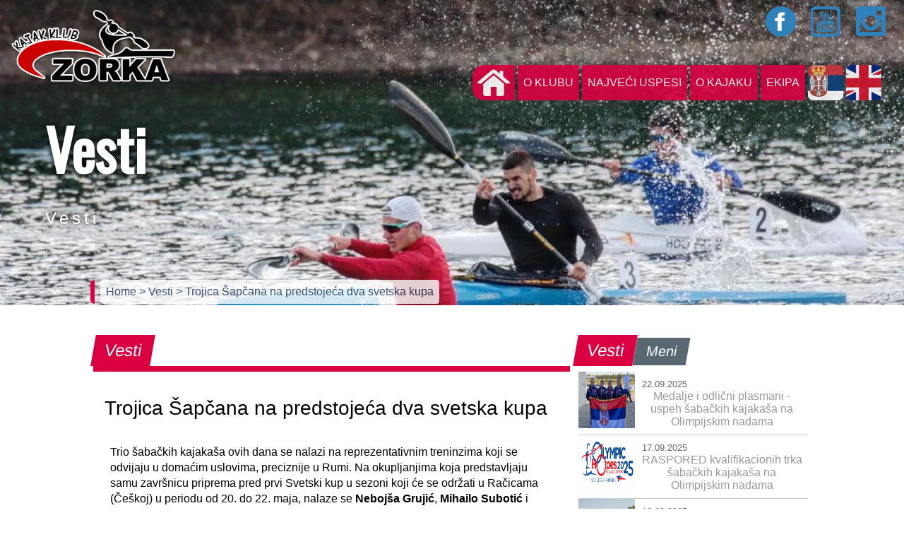

--- FILE ---
content_type: text/html; charset=UTF-8
request_url: https://www.kkzorka.rs/page.php?mod=strana&sid=2&pid=2&contid=320&pageno=4
body_size: 18661
content:
<!DOCTYPE html>
<html>
<head prefix="og: //ogp.me/ns# fb: //ogp.me/ns/fb# website: //ogp.me/ns/website#">
<meta charset="utf-8">
<meta http-equiv="X-UA-Compatible" content="IE=edge,chrome=1">
<meta http-equiv="Content-Security-Policy" content="upgrade-insecure-requests">
<title>Trojica Šapčana na predstojeća dva svetska kupa</title> 	
<meta name="viewport" content="width=device-width; initial-scale=1.0; maximum-scale=1.0; user-scalable=0;">
<!--<link rel="dns-prefetch" href="//use.fontawesome.com" />-->
<link rel="dns-prefetch" href="https://fonts.googleapis.com" />

<!--<link href="https://fonts.googleapis.com/css?family=Anton|Baloo|Berkshire+Swash|Black+Ops+One|Bowlby+One+SC|Lobster|Monoton|Nosifer|Racing+Sans+One|Russo+One|Sonsie+One|Titan+One" rel="stylesheet"> 
<link href="https://fonts.googleapis.com/css?family=Oswald" rel="stylesheet">
<link href="https://fonts.googleapis.com/css?family=Lobster|Monoton|Nosifer|Racing+Sans+One|Russo+One|Sonsie+One|Titan+One|Oswald|Exo+2" rel="stylesheet">
-->
<link href="https://fonts.googleapis.com/css?family=Sonsie+One|Oswald" rel="stylesheet">

<meta name="description" content="Svetski kupovi u Račicama i Poznanju, Nebojša Grujić, Mihailo Subotić, Branko Lagundžić, Luka Manjenčić, Mihajlo Malović, Uroš Pavlović" />
<meta name="keywords" content="Kajak klub, Srbija, kajak, kanu, Šabac, kajakaš, kanuista, sprint kajak, mini kajak" />
<link rel="canonical" href="https://www.kkzorka.rs/page.php?mod=strana&sid=2&pid=2&contid=320&pageno=4" />

<meta property="og:title" content="Trojica Šapčana na predstojeća dva svetska kupa" />
<meta property="og:type" content="website" />
<meta property="og:url" content="https://www.kkzorka.rs/page.php?mod=strana&sid=2&pid=2&contid=320&pageno=4" />
<meta property="og:description" content="Svetski kupovi u Račicama i Poznanju, Nebojša Grujić, Mihailo Subotić, Branko Lagundžić, Luka Manjenčić, Mihajlo Malović, Uroš Pavlović" />
<meta property="og:image" content="//www.kkzorka.rs/acms/images/gallery/thumbnail/320-16523612461.jpg" />

<meta name="twitter:card" content="summary" />
<meta name="twitter:title" content="Trojica Šapčana na predstojeća dva svetska kupa" />
<meta name="twitter:description" content="Svetski kupovi u Račicama i Poznanju, Nebojša Grujić, Mihailo Subotić, Branko Lagundžić, Luka Manjenčić, Mihajlo Malović, Uroš Pavlović" />
<meta name="twitter:url" content="https://www.kkzorka.rs/page.php?mod=strana&sid=2&pid=2&contid=320&pageno=4" />
<meta name="twitter:image" content="//www.kkzorka.rs/acms/images/gallery/thumbnail/320-16523612461.jpg" />

<link rel="image_src" href="//www.kkzorka.rs/acms/images/gallery/thumbnail/320-16523612461.jpg" />
<link href="//www.kkzorka.rs/css/kkzorka-style.css?ver=1770114983" rel="stylesheet" type="text/css" media="all"> 
<link href="//www.kkzorka.rs/css/chocolat.css" rel="stylesheet" type="text/css" media="all">
<link rel="shortcut icon" href="//www.kkzorka.rs/homeslice/favicon32txt.png" type="image/png" />
</head>
      
<body><input type="checkbox" id="nav-trigger" class="nav-trigger" />
<label for="nav-trigger" class="navDiv" onclick="navChange()"><!-- nav button -->
  <div class="bar1"></div>
  <div class="bar2"></div>
  <div class="bar3"></div>
</label><!-- / nav button -->
<div class="logo-holder-mob"></div>
<div class="navigation"><!-- navigacija -->

<div class="logo-holder">
<div class="social-holder">
     <a class="fbook-link" href="https://sr-rs.facebook.com/kajakklubzorka/" target="_blank" title="Facebook"></a>
	 <a class="ytub-link" href="https://www.youtube.com/channel/UCVQ4eQO_maOG-EhIlk2OX9w" target="_blank" title="YouTube"></a>
	 <a class="insta-link" href="https://www.instagram.com/kk_zorka/" target="_blank" title="Instagram"></a>
</div>
<div class="meni-holder">

<!--<ul class="accordion">-->
<ul class="accordion">
    <li class="nav-item"><a class="home-link" href="index.php">&nbsp;</a></li>
					
	<li><div class="mn-naslov">O klubu</div>
	<ul>
		<li><a class="sub-nav-item" href="page.php?mod=strana&amp;sid=1&amp;pid=1" title="Istorijat">Istorijat</a></li>
		<li><a class="sub-nav-item" href="page.php?mod=strana&amp;sid=1&amp;pid=3" title="Uprava">Uprava</a></li>
		<li><a class="sub-nav-item" href="page.php?mod=strana&amp;sid=1&amp;pid=4" title="Članarina">Članarina</a></li>
		<li><a class="sub-nav-item" href="page.php?mod=strana&amp;sid=1&amp;pid=5" title="Kontakt">Kontakt</a></li>
		</ul>
	</li>
					
	<li><div class="mn-naslov">Najveći uspesi</div>
	<ul>
		<li><a class="sub-nav-item" href="page.php?mod=strana&amp;sid=6&amp;pid=6" title="Ekipno">Ekipno</a></li>
		<li><a class="sub-nav-item" href="page.php?mod=strana&amp;sid=6&amp;pid=15" title="Međunarodni">Međunarodni</a></li>
		<li><a class="sub-nav-item" href="page.php?mod=strana&amp;sid=6&amp;pid=13" title="Svetski a naši">Svetski a naši</a></li>
		</ul>
	</li>
					
	<li><div class="mn-naslov">O kajaku</div>
	<ul>
		<li><a class="sub-nav-item" href="page.php?mod=strana&amp;sid=5&amp;pid=8" title="Kratka istorija kajaka">Kratka istorija kajaka</a></li>
		<li><a class="sub-nav-item" href="page.php?mod=strana&amp;sid=5&amp;pid=11" title="Čamci">Čamci</a></li>
		<li><a class="sub-nav-item" href="page.php?mod=strana&amp;sid=5&amp;pid=12" title="Discipline">Discipline</a></li>
		</ul>
	</li>
					
	<li><div class="mn-naslov">Ekipa</div>
	<ul>
		<li><a class="sub-nav-item" href="page.php?mod=strana&amp;sid=4&amp;pid=9" title="Treneri">Treneri</a></li>
		<li><a class="sub-nav-item" href="page.php?mod=strana&amp;sid=4&amp;pid=10" title="Takmičari">Takmičari</a></li>
		</ul>
	</li>
		
	<li class="nav-item lang"><a class="srb-lang" href="javascript:void(0);">&nbsp;</a></li>
	<li class="nav-item lang"><a class="eng-lang" href="javascript:void(0);">&nbsp;</a></li>
</ul>
</div>
</div>
</div><!-- / navigacija --><div class="flexslider">
     <ul class="slides">
	     <li style="background: url(//www.kkzorka.rs/acms/images/gallery/320-16523612461.jpg) center">
	  	     <div class="flex-caption">
	             <h1>Vesti</h1><p>Vesti</p>
             </div>
         </li>	
     </ul>
</div> 
<div class="breadcrumbs">
<div class="nav-link-holder">
     <a href="index.php" title="Home">Home </a> 
    <!-- <a href="page.php?mod=strana&amp;sid=" title=""> >  </a>  -->
     <a href="page.php?mod=strana&amp;sid=2&amp;pid=2" title="Vesti"> > Vesti </a>  
     <a href="javascript:void()" title="Trojica Šapčana na predstojeća dva svetska kupa">  > Trojica Šapčana na predstojeća dva svetska kupa</a>
</div>
</div>
<div class="wrapper">
<div class="row">
<div class="col-8">
<div class="box-nav"><div class="box-title">Vesti</div></div>
<div class="content-box">
<!-- <img src="" alt=""> -->

<h2 class="article-title">Trojica Šapčana na predstojeća dva svetska kupa</h2>
<p>Trio &scaron;abačkih kajaka&scaron;a ovih dana se nalazi na reprezentativnim treninzima koji se odvijaju u domaćim uslovima, preciznije u Rumi. Na okupljanjima koja predstavljaju samu zavr&scaron;nicu priprema pred prvi Svetski kup u sezoni koji će se održati u Račicama (Če&scaron;koj) u periodu od 20. do 22. maja, nalaze se <strong>Neboj&scaron;a Grujić</strong>, <strong>Mihailo Subotić </strong>i <strong>Branko Lagundžić</strong>.</p>

<p>Zanimljivo je da će se drugi Svetski kup održati odmah u nedelji iza prvog. Iz Če&scaron;ke ekipe će preći u poljski Poznanj (26-29. maj), nakon kojeg će se stvoriti jasnija slika o reprezentativnim posadama. Inače, samo će<strong> Mihailo </strong>veslati u Račicama, i to jednosed na 1.000 metara, dok će se <strong>Branko</strong> i <strong>Neboj&scaron;a </strong>takmičiti u Poznanju. <strong>Bane</strong> u četvercu na 500, a <strong>Gruja</strong> u njemu dobro poznatoj disciplini i u kojoj je imao najvi&scaron;e uspeha u karijeri &ndash; K-1 na 200 metara.</p>

<p>Za kratak komentar o očekivanjima sa prvih međunarodnih takmičenja obratili smo se jednom od reprezentativnih trenera, na&scaron;em <strong>Uro&scaron;u Pavloviću</strong>:</p>

<blockquote>
<p><em>- Na Svetskom kupu očekujemo plasmane u A finala u olimpijskim disciplinama, uprkos veoma jakoj konkurenciji. Na takmičenje dolazi mnogo zemalja, neke čak i sa po dve jake posade. Poku&scaron;aćemo da izborimo &scaron;to veći broj finala i naravno da uđemo u borbu za neke od odličja.</em></p>
</blockquote>

<p>I juniorski reprezentativci, među kojima je i <strong>Luka Manjenčić</strong>, su aktivni u ovom periodu. Sa velikim motivom, treninzima u Bačkoj Palanci, oni se pripremaju za svoje nastupe na međunarodnoj sceni, od kojih će se prvo desiti pred domaćom publikom. Od 23. do 26. juna u Beogradu će se održati Evropsko prvenstvo juniora i mlađih seniora. Pravo da učestvuje na ovom takmičenju izborio je i na&scaron; sjajni kanuista <strong>Mihajlo Malović</strong>.</p>

		<div class="row">
		<div class="col-12">
		<div class="chocolat-parent">
		
					
			<a class="chocolat-image" href="//www.kkzorka.rs/acms/images/gallery/320-16523605611.jpg" title="0"><img src="//www.kkzorka.rs/acms/images/gallery/thumbnail/320-16523605611.jpg" alt="0"></a>
			
						
			<a class="chocolat-image" href="//www.kkzorka.rs/acms/images/gallery/320-16523606651.jpg" title="0"><img src="//www.kkzorka.rs/acms/images/gallery/thumbnail/320-16523606651.jpg" alt="0"></a>
			
						
			<a class="chocolat-image" href="//www.kkzorka.rs/acms/images/gallery/320-16523606801.jpg" title="0"><img src="//www.kkzorka.rs/acms/images/gallery/thumbnail/320-16523606801.jpg" alt="0"></a>
			
						
			<a class="chocolat-image" href="//www.kkzorka.rs/acms/images/gallery/320-16523608621.jpg" title="0"><img src="//www.kkzorka.rs/acms/images/gallery/thumbnail/320-16523608621.jpg" alt="0"></a>
			
						
			<a class="chocolat-image" href="//www.kkzorka.rs/acms/images/gallery/320-16523611841.jpg" title="0"><img src="//www.kkzorka.rs/acms/images/gallery/thumbnail/320-16523611841.jpg" alt="0"></a>
			
						
			<a class="chocolat-image" href="//www.kkzorka.rs/acms/images/gallery/320-16523612061.jpg" title="0"><img src="//www.kkzorka.rs/acms/images/gallery/thumbnail/320-16523612061.jpg" alt="0"></a>
			
						
			</div>
			
			</div>
			</div>
			</div>
</div>

<div class="col-4">
<div class="sbar-nav"><div class="sbar-title">Vesti</div><div class="sbar-title inact">Meni</div></div>

<div class="row">

	
<div class="col-12">
<div class="hedlines-box">
<img src="//www.kkzorka.rs/acms/images/gallery/thumbnail/572-17585475211.png" alt="Medalje i odlični plasmani - uspeh šabačkih kajakaša na Olimpijskim nadama">
<a class="hedlines-link" href="page.php?mod=clanak&amp;sid=2&amp;pid=2&amp;contid=572" title="Medalje i odlični plasmani - uspeh šabačkih kajakaša na Olimpijskim nadama">
<span class="hedlines-date">22.09.2025</span>
<span class="bubble">Medalje i odlični plasmani - uspeh šabačkih kajakaša na Olimpijskim nadama</span></a>
<div class="clearfloat"></div>
</div>
</div>
	
<div class="col-12">
<div class="hedlines-box">
<img src="//www.kkzorka.rs/acms/images/gallery/thumbnail/570-17581001272.png" alt="RASPORED kvalifikacionih trka šabačkih kajakaša na Olimpijskim nadama">
<a class="hedlines-link" href="page.php?mod=clanak&amp;sid=2&amp;pid=2&amp;contid=570" title="RASPORED kvalifikacionih trka šabačkih kajakaša na Olimpijskim nadama">
<span class="hedlines-date">17.09.2025</span>
<span class="bubble">RASPORED kvalifikacionih trka šabačkih kajakaša na Olimpijskim nadama</span></a>
<div class="clearfloat"></div>
</div>
</div>
	
<div class="col-12">
<div class="hedlines-box">
<img src="//www.kkzorka.rs/acms/images/gallery/thumbnail/569-17580146272.png" alt="Isti trio klupskih takmičara na ovogodišnjim Olimpijskim nadama!">
<a class="hedlines-link" href="page.php?mod=clanak&amp;sid=2&amp;pid=2&amp;contid=569" title="Isti trio klupskih takmičara na ovogodišnjim Olimpijskim nadama!">
<span class="hedlines-date">16.09.2025</span>
<span class="bubble">Isti trio klupskih takmičara na ovogodišnjim Olimpijskim nadama!</span></a>
<div class="clearfloat"></div>
</div>
</div>
	
<div class="col-12">
<div class="hedlines-box">
<img src="//www.kkzorka.rs/acms/images/gallery/thumbnail/568-17579587731.png" alt="Zorka vicešampion Srbije: Tri pehara i 19 medalja za kraj sezone domaćih takmičenja!">
<a class="hedlines-link" href="page.php?mod=clanak&amp;sid=2&amp;pid=2&amp;contid=568" title="Zorka vicešampion Srbije: Tri pehara i 19 medalja za kraj sezone domaćih takmičenja!">
<span class="hedlines-date">15.09.2025</span>
<span class="bubble">Zorka vicešampion Srbije: Tri pehara i 19 medalja za kraj sezone domaćih takmičenja!</span></a>
<div class="clearfloat"></div>
</div>
</div>
	
<div class="col-12">
<div class="hedlines-box">
<img src="//www.kkzorka.rs/acms/images/gallery/thumbnail/567-17569955423.jpg" alt="Pripreme za poslednje izazove u sezoni">
<a class="hedlines-link" href="page.php?mod=clanak&amp;sid=2&amp;pid=2&amp;contid=567" title="Pripreme za poslednje izazove u sezoni">
<span class="hedlines-date">4.09.2025</span>
<span class="bubble">Pripreme za poslednje izazove u sezoni</span></a>
<div class="clearfloat"></div>
</div>
</div>
	
<div class="col-12">
<div class="hedlines-box">
<img src="//www.kkzorka.rs/acms/images/gallery/thumbnail/566-17568195181.jpg" alt="Zorka promoviše ekologiju i sport: Nastavak aktivnosti u SUSCANOE projektu!">
<a class="hedlines-link" href="page.php?mod=clanak&amp;sid=2&amp;pid=2&amp;contid=566" title="Zorka promoviše ekologiju i sport: Nastavak aktivnosti u SUSCANOE projektu!">
<span class="hedlines-date">2.09.2025</span>
<span class="bubble">Zorka promoviše ekologiju i sport: Nastavak aktivnosti u SUSCANOE projektu!</span></a>
<div class="clearfloat"></div>
</div>
</div>
<div class="col-12">
<div class="paginate"><a href="page.php?mod=strana&amp;sid=2&amp;pid=2&amp;contid=320&amp;contid=320&amp;pageno=3">prethodna</a><a href="page.php?mod=strana&amp;sid=2&amp;pid=2&amp;contid=320&amp;pageno=1">1</a><a href="page.php?mod=strana&amp;sid=2&amp;pid=2&amp;contid=320&amp;pageno=2">2</a><a href="page.php?mod=strana&amp;sid=2&amp;pid=2&amp;contid=320&amp;pageno=3">3</a><span class="current">4</span><a href="page.php?mod=strana&amp;sid=2&amp;pid=2&amp;contid=320&amp;pageno=5">5</a><a href="page.php?mod=strana&amp;sid=2&amp;pid=2&amp;contid=320&amp;pageno=6">6</a><a href="page.php?mod=strana&amp;sid=2&amp;pid=2&amp;contid=320&amp;pageno=7">7</a><a href="page.php?mod=strana&amp;sid=2&amp;pid=2&amp;contid=320&amp;pageno=8">8</a><a href="page.php?mod=strana&amp;sid=2&amp;pid=2&amp;contid=320&amp;pageno=9">9</a>...<a href="page.php?mod=strana&amp;sid=2&amp;pid=2&amp;contid=320&amp;pageno=85">85</a><a href="page.php?mod=strana&amp;sid=2&amp;pid=2&amp;contid=320&amp;pageno=86">86</a><a href="page.php?mod=strana&amp;sid=2&amp;pid=2&amp;contid=320&amp;pageno=5">sledeća</a></div></div>
</div>

</div>
</div>

</div>
</div>
<div class="wrapper-fw">
<iframe src="https://www.google.com/maps/d/embed?mid=1ZtC_VhB2iSQWQOmU5wkgoI8ZBuI16ZFy" width="100%" height="480"></iframe>
</div>
<!-- FBOOK -->
<!--
<div id="fb-root"></div>
<script>(function(d, s, id) {
  var js, fjs = d.getElementsByTagName(s)[0];
  if (d.getElementById(id)) return;
  js = d.createElement(s); js.id = id;
  js.src = 'https://connect.facebook.net/en_GB/sdk.js#xfbml=1&version=v3.0';
  fjs.parentNode.insertBefore(js, fjs);
}(document, 'script', 'facebook-jssdk'));</script>
-->
<!-- jQuery -->
<script src="https://ajax.googleapis.com/ajax/libs/jquery/2.2.0/jquery.min.js"></script> 
<!-- Chocolat img viewer -->
<script src="js/jquery.chocolat.js"></script>
<!-- FlexSlider -->
<script defer src="js/jquery.flexslider.js"></script> 
<script>   
    //$(window).load(function(){
	$(window).on("load", function(){
      $('.flexslider').flexslider({
        animation: "fade",       
        start: function(){},            //Callback: function(slider) - Fires when the slider loads the first slide
		before: function(){captionMoveOut();},           //Callback: function(slider) - Fires asynchronously with each slider animation
		after: function(){captionMoveIn();},            //Callback: function(slider) - Fires after each slider animation completes
		end: function(){},              //Callback: function(slider) - Fires when the slider reaches the last slide (asynchronous)
		added: function(){},            //{NEW} Callback: function(slider) - Fires after a slide is added
		removed: function(){} 
      });
      
      $('.flex-caption').hide();      
      $('.flex-caption').fadeIn(2000);
    });
    
    function captionMoveIn() {
		$('.flex-caption')
		.animate({top: "35%"},0)
		.fadeIn(2000)
	;};
		
	function captionMoveOut() {
		$('.flex-caption')
		.animate({top: "-40%"},700)
		.fadeOut("normal")		
	;};

//toggle burger menu label	
  function navChange() {
 $( "label.navDiv" ).toggleClass( "change" )
}  
</script> 

<script>
$(document).ready(function(){
   // $('.chocolat-parent').Chocolat(); 	 
	 $('.chocolat-parent').Chocolat({
        fullScreen: true,
		loop: true,
	    imageSize: 'contain',
    });
});
</script>

<script>
$(".accordion > li > div").on("click", function(){
    $('.mn-naslov').removeClass("redd");
	$(this).parent().find('div').addClass("redd");
	if(false == $(this).next().is(":visible")) {		
		$('.accordion ul').slideUp(1);
	    
		//$('.accordion ul').toggle(300);
		//$('.accordion ul').show(300);
		//$(".accordion ul").addClass("activ");
	}
	$(this).next().slideToggle(1);
	//$(this).next().classToggle(300);
	//$(this).next().toggle(300);
	//$(this).next().$('.mn-naslov').removeClass("redd");
});
$(".accordion2 > li > div").on("click", function(){
    $('.mn-naslov').removeClass("redd");
	$(this).parent().find('div').addClass("redd");
	if(false == $(this).next().is(":visible")) {		
		$('.accordion2 ul').slideUp(1);
	    
		//$('.accordion ul').toggle(300);
		//$('.accordion ul').show(300);
		//$(".accordion ul").addClass("activ");
	}
	$(this).next().slideToggle(1);
	//$(this).next().classToggle(300);
	//$(this).next().toggle(300);
	//$(this).next().$('.mn-naslov').removeClass("redd");
});
</script>
 
<!-- Go to www.addthis.com/dashboard to customize your tools -->
<script type="text/javascript" src="//s7.addthis.com/js/300/addthis_widget.js#pubid=ra-54d5d1000aebdd91" async></script>
</body>
</html>

--- FILE ---
content_type: text/html; charset=utf-8
request_url: https://www.google.com/maps/d/embed?mid=1ZtC_VhB2iSQWQOmU5wkgoI8ZBuI16ZFy
body_size: 4016
content:
<!DOCTYPE html><html itemscope itemtype="http://schema.org/WebSite"><head><script nonce="Tbr6daFxWH_kiIhE2mM_BA">window['ppConfig'] = {productName: '06194a8f37177242d55a18e38c5a91c6', deleteIsEnforced:  false , sealIsEnforced:  false , heartbeatRate:  0.5 , periodicReportingRateMillis:  60000.0 , disableAllReporting:  false };(function(){'use strict';function k(a){var b=0;return function(){return b<a.length?{done:!1,value:a[b++]}:{done:!0}}}function l(a){var b=typeof Symbol!="undefined"&&Symbol.iterator&&a[Symbol.iterator];if(b)return b.call(a);if(typeof a.length=="number")return{next:k(a)};throw Error(String(a)+" is not an iterable or ArrayLike");}var m=typeof Object.defineProperties=="function"?Object.defineProperty:function(a,b,c){if(a==Array.prototype||a==Object.prototype)return a;a[b]=c.value;return a};
function n(a){a=["object"==typeof globalThis&&globalThis,a,"object"==typeof window&&window,"object"==typeof self&&self,"object"==typeof global&&global];for(var b=0;b<a.length;++b){var c=a[b];if(c&&c.Math==Math)return c}throw Error("Cannot find global object");}var p=n(this);function q(a,b){if(b)a:{var c=p;a=a.split(".");for(var d=0;d<a.length-1;d++){var e=a[d];if(!(e in c))break a;c=c[e]}a=a[a.length-1];d=c[a];b=b(d);b!=d&&b!=null&&m(c,a,{configurable:!0,writable:!0,value:b})}}
q("Object.is",function(a){return a?a:function(b,c){return b===c?b!==0||1/b===1/c:b!==b&&c!==c}});q("Array.prototype.includes",function(a){return a?a:function(b,c){var d=this;d instanceof String&&(d=String(d));var e=d.length;c=c||0;for(c<0&&(c=Math.max(c+e,0));c<e;c++){var f=d[c];if(f===b||Object.is(f,b))return!0}return!1}});
q("String.prototype.includes",function(a){return a?a:function(b,c){if(this==null)throw new TypeError("The 'this' value for String.prototype.includes must not be null or undefined");if(b instanceof RegExp)throw new TypeError("First argument to String.prototype.includes must not be a regular expression");return this.indexOf(b,c||0)!==-1}});function r(a,b,c){a("https://csp.withgoogle.com/csp/proto/"+encodeURIComponent(b),JSON.stringify(c))}function t(){var a;if((a=window.ppConfig)==null?0:a.disableAllReporting)return function(){};var b,c,d,e;return(e=(b=window)==null?void 0:(c=b.navigator)==null?void 0:(d=c.sendBeacon)==null?void 0:d.bind(navigator))!=null?e:u}function u(a,b){var c=new XMLHttpRequest;c.open("POST",a);c.send(b)}
function v(){var a=(w=Object.prototype)==null?void 0:w.__lookupGetter__("__proto__"),b=x,c=y;return function(){var d=a.call(this),e,f,g,h;r(c,b,{type:"ACCESS_GET",origin:(f=window.location.origin)!=null?f:"unknown",report:{className:(g=d==null?void 0:(e=d.constructor)==null?void 0:e.name)!=null?g:"unknown",stackTrace:(h=Error().stack)!=null?h:"unknown"}});return d}}
function z(){var a=(A=Object.prototype)==null?void 0:A.__lookupSetter__("__proto__"),b=x,c=y;return function(d){d=a.call(this,d);var e,f,g,h;r(c,b,{type:"ACCESS_SET",origin:(f=window.location.origin)!=null?f:"unknown",report:{className:(g=d==null?void 0:(e=d.constructor)==null?void 0:e.name)!=null?g:"unknown",stackTrace:(h=Error().stack)!=null?h:"unknown"}});return d}}function B(a,b){C(a.productName,b);setInterval(function(){C(a.productName,b)},a.periodicReportingRateMillis)}
var D="constructor __defineGetter__ __defineSetter__ hasOwnProperty __lookupGetter__ __lookupSetter__ isPrototypeOf propertyIsEnumerable toString valueOf __proto__ toLocaleString x_ngfn_x".split(" "),E=D.concat,F=navigator.userAgent.match(/Firefox\/([0-9]+)\./),G=(!F||F.length<2?0:Number(F[1])<75)?["toSource"]:[],H;if(G instanceof Array)H=G;else{for(var I=l(G),J,K=[];!(J=I.next()).done;)K.push(J.value);H=K}var L=E.call(D,H),M=[];
function C(a,b){for(var c=[],d=l(Object.getOwnPropertyNames(Object.prototype)),e=d.next();!e.done;e=d.next())e=e.value,L.includes(e)||M.includes(e)||c.push(e);e=Object.prototype;d=[];for(var f=0;f<c.length;f++){var g=c[f];d[f]={name:g,descriptor:Object.getOwnPropertyDescriptor(Object.prototype,g),type:typeof e[g]}}if(d.length!==0){c=l(d);for(e=c.next();!e.done;e=c.next())M.push(e.value.name);var h;r(b,a,{type:"SEAL",origin:(h=window.location.origin)!=null?h:"unknown",report:{blockers:d}})}};var N=Math.random(),O=t(),P=window.ppConfig;P&&(P.disableAllReporting||P.deleteIsEnforced&&P.sealIsEnforced||N<P.heartbeatRate&&r(O,P.productName,{origin:window.location.origin,type:"HEARTBEAT"}));var y=t(),Q=window.ppConfig;if(Q)if(Q.deleteIsEnforced)delete Object.prototype.__proto__;else if(!Q.disableAllReporting){var x=Q.productName;try{var w,A;Object.defineProperty(Object.prototype,"__proto__",{enumerable:!1,get:v(),set:z()})}catch(a){}}
(function(){var a=t(),b=window.ppConfig;b&&(b.sealIsEnforced?Object.seal(Object.prototype):b.disableAllReporting||(document.readyState!=="loading"?B(b,a):document.addEventListener("DOMContentLoaded",function(){B(b,a)})))})();}).call(this);
</script><title itemprop="name">KK Zorka Šabac - Google My Maps</title><meta name="robots" content="noindex,nofollow"/><meta http-equiv="X-UA-Compatible" content="IE=edge,chrome=1"><meta name="viewport" content="initial-scale=1.0,minimum-scale=1.0,maximum-scale=1.0,user-scalable=0,width=device-width"/><meta name="description" itemprop="description" content="Kajak klub Zorka Šabac 
Savska bb (Stari grad) Šabac"/><meta itemprop="url" content="https://www.google.com/maps/d/viewer?mid=1ZtC_VhB2iSQWQOmU5wkgoI8ZBuI16ZFy"/><meta itemprop="image" content="https://www.google.com/maps/d/thumbnail?mid=1ZtC_VhB2iSQWQOmU5wkgoI8ZBuI16ZFy"/><meta property="og:type" content="website"/><meta property="og:title" content="KK Zorka Šabac - Google My Maps"/><meta property="og:description" content="Kajak klub Zorka Šabac 
Savska bb (Stari grad) Šabac"/><meta property="og:url" content="https://www.google.com/maps/d/viewer?mid=1ZtC_VhB2iSQWQOmU5wkgoI8ZBuI16ZFy"/><meta property="og:image" content="https://www.google.com/maps/d/thumbnail?mid=1ZtC_VhB2iSQWQOmU5wkgoI8ZBuI16ZFy"/><meta property="og:site_name" content="Google My Maps"/><meta name="twitter:card" content="summary_large_image"/><meta name="twitter:title" content="KK Zorka Šabac - Google My Maps"/><meta name="twitter:description" content="Kajak klub Zorka Šabac 
Savska bb (Stari grad) Šabac"/><meta name="twitter:image:src" content="https://www.google.com/maps/d/thumbnail?mid=1ZtC_VhB2iSQWQOmU5wkgoI8ZBuI16ZFy"/><link rel="stylesheet" id="gmeviewer-styles" href="https://www.gstatic.com/mapspro/_/ss/k=mapspro.gmeviewer.qfdAdOTWlq4.L.W.O/am=AAAI/d=0/rs=ABjfnFXthFV8KfpZsJabjndTCto9_-fYgw" nonce="vajde8KIyj4C-t5CjUrWWQ"><link rel="stylesheet" href="https://fonts.googleapis.com/css?family=Roboto:300,400,500,700" nonce="vajde8KIyj4C-t5CjUrWWQ"><link rel="shortcut icon" href="//www.gstatic.com/mapspro/images/favicon-001.ico"><link rel="canonical" href="https://www.google.com/mymaps/viewer?mid=1ZtC_VhB2iSQWQOmU5wkgoI8ZBuI16ZFy&amp;hl=en_US"></head><body jscontroller="O1VPAb" jsaction="click:cOuCgd;"><div class="c4YZDc HzV7m-b7CEbf SfQLQb-dIxMhd-bN97Pc-b3rLgd"><div class="jQhVs-haAclf"><div class="jQhVs-uMX1Ee-My5Dr-purZT-uDEFge"><div class="jQhVs-uMX1Ee-My5Dr-purZT-uDEFge-bN97Pc"><div class="jQhVs-uMX1Ee-My5Dr-purZT-uDEFge-Bz112c"></div><div class="jQhVs-uMX1Ee-My5Dr-purZT-uDEFge-fmcmS-haAclf"><div class="jQhVs-uMX1Ee-My5Dr-purZT-uDEFge-fmcmS">Open full screen to view more</div></div></div></div></div><div class="i4ewOd-haAclf"><div class="i4ewOd-UzWXSb" id="map-canvas"></div></div><div class="X3SwIb-haAclf NBDE7b-oxvKad"><div class="X3SwIb-i8xkGf"></div></div><div class="Te60Vd-ZMv3u dIxMhd-bN97Pc-b3rLgd"><div class="dIxMhd-bN97Pc-Tswv1b-Bz112c"></div><div class="dIxMhd-bN97Pc-b3rLgd-fmcmS">This map was created by a user. <a href="//support.google.com/mymaps/answer/3024454?hl=en&amp;amp;ref_topic=3188329" target="_blank">Learn how to create your own.</a></div><div class="dIxMhd-bN97Pc-b3rLgd-TvD9Pc" title="Close"></div></div><script nonce="Tbr6daFxWH_kiIhE2mM_BA">
  function _DumpException(e) {
    if (window.console) {
      window.console.error(e.stack);
    }
  }
  var _pageData = "[[1,null,null,null,null,null,null,null,null,null,\"at\",\"\",\"\",1770114983679,\"\",\"en_US\",false,[],\"https://www.google.com/maps/d/viewer?mid\\u003d1ZtC_VhB2iSQWQOmU5wkgoI8ZBuI16ZFy\",\"https://www.google.com/maps/d/embed?mid\\u003d1ZtC_VhB2iSQWQOmU5wkgoI8ZBuI16ZFy\\u0026ehbc\\u003d2E312F\",\"https://www.google.com/maps/d/edit?mid\\u003d1ZtC_VhB2iSQWQOmU5wkgoI8ZBuI16ZFy\",\"https://www.google.com/maps/d/thumbnail?mid\\u003d1ZtC_VhB2iSQWQOmU5wkgoI8ZBuI16ZFy\",null,null,true,\"https://www.google.com/maps/d/print?mid\\u003d1ZtC_VhB2iSQWQOmU5wkgoI8ZBuI16ZFy\",\"https://www.google.com/maps/d/pdf?mid\\u003d1ZtC_VhB2iSQWQOmU5wkgoI8ZBuI16ZFy\",\"https://www.google.com/maps/d/viewer?mid\\u003d1ZtC_VhB2iSQWQOmU5wkgoI8ZBuI16ZFy\",null,false,\"/maps/d\",\"maps/sharing\",\"//www.google.com/intl/en_US/help/terms_maps.html\",true,\"https://docs.google.com/picker\",null,false,null,[[[\"//www.gstatic.com/mapspro/images/google-my-maps-logo-regular-001.png\",143,25],[\"//www.gstatic.com/mapspro/images/google-my-maps-logo-regular-2x-001.png\",286,50]],[[\"//www.gstatic.com/mapspro/images/google-my-maps-logo-small-001.png\",113,20],[\"//www.gstatic.com/mapspro/images/google-my-maps-logo-small-2x-001.png\",226,40]]],1,\"https://www.gstatic.com/mapspro/_/js/k\\u003dmapspro.gmeviewer.en_US.aD-ZN9HWuyw.O/am\\u003dAAAI/d\\u003d0/rs\\u003dABjfnFXTDj8GOHbRIykjmWUmVwA0UTHAoA/m\\u003dgmeviewer_base\",null,null,true,null,\"US\",null,null,null,null,null,null,true],[\"mf.map\",\"1ZtC_VhB2iSQWQOmU5wkgoI8ZBuI16ZFy\",\"KK Zorka Šabac\",null,[19.7050524,44.7627823,19.7050524,44.7627823],[19.7050524,44.7627823,19.7050524,44.7627823],[[null,\"v4Xu4P8x5GQ\",\"Kajak klub Zorka\",\"\",[[[\"https://mt.googleapis.com/vt/icon/name\\u003dicons/onion/SHARED-mymaps-container-bg_4x.png,icons/onion/SHARED-mymaps-container_4x.png,icons/onion/1615-kayak_4x.png\\u0026highlight\\u003dff000000,FF5252\\u0026scale\\u003d2.0\"],null,1,1,[[null,[44.7627823,19.7050524]],\"0\",null,\"v4Xu4P8x5GQ\",[44.7627823,19.7050524],[0,0],\"21295B131FEEF167\"],[[\"KK Zorka\"]]]],null,null,true,null,null,null,null,[[\"v4Xu4P8x5GQ\",1,null,null,null,\"https://www.google.com/maps/d/kml?mid\\u003d1ZtC_VhB2iSQWQOmU5wkgoI8ZBuI16ZFy\\u0026resourcekey\\u0026lid\\u003dv4Xu4P8x5GQ\",null,null,null,null,null,2,null,[[[\"21295B131FEEF167\",[[[44.7627823,19.7050524]]],null,null,0,[[\"name\",[\"KK Zorka\"],1],[\"description\",[\"Kajak klub Zorka Šabac\\nSavska bb Stari grad\"],1],[[null,\"https://mymaps.usercontent.google.com/hostedimage/m/*/[base64]?fife\"]]],null,0]],[[[\"https://mt.googleapis.com/vt/icon/name\\u003dicons/onion/SHARED-mymaps-container-bg_4x.png,icons/onion/SHARED-mymaps-container_4x.png,icons/onion/1615-kayak_4x.png\\u0026highlight\\u003dff000000,FF5252\\u0026scale\\u003d2.0\"],[[\"FF5252\",1],1200],[[\"FF5252\",0.30196078431372547],[\"FF5252\",1],1200]]]]]],null,null,null,null,null,1]],[2],null,null,\"mapspro_in_drive\",\"1ZtC_VhB2iSQWQOmU5wkgoI8ZBuI16ZFy\",\"https://drive.google.com/abuse?id\\u003d1ZtC_VhB2iSQWQOmU5wkgoI8ZBuI16ZFy\",true,false,false,\"Kajak klub Zorka Šabac \\nSavska bb (Stari grad) Šabac\",2,false,\"https://www.google.com/maps/d/kml?mid\\u003d1ZtC_VhB2iSQWQOmU5wkgoI8ZBuI16ZFy\\u0026resourcekey\",144160,true,false,\"Kajak klub Zorka Šabac \\nSavska bb (Stari grad) Šabac\",true,\"\",true,null,[null,null,[1525087304,118320000],[1525087359,935000000]],false,\"https://support.google.com/legal/troubleshooter/1114905#ts\\u003d9723198%2C1115689\"]]";</script><script type="text/javascript" src="//maps.googleapis.com/maps/api/js?v=3.61&client=google-maps-pro&language=en_US&region=US&libraries=places,visualization,geometry,search" nonce="Tbr6daFxWH_kiIhE2mM_BA"></script><script id="base-js" src="https://www.gstatic.com/mapspro/_/js/k=mapspro.gmeviewer.en_US.aD-ZN9HWuyw.O/am=AAAI/d=0/rs=ABjfnFXTDj8GOHbRIykjmWUmVwA0UTHAoA/m=gmeviewer_base" nonce="Tbr6daFxWH_kiIhE2mM_BA"></script><script nonce="Tbr6daFxWH_kiIhE2mM_BA">_startApp();</script></div></body></html>